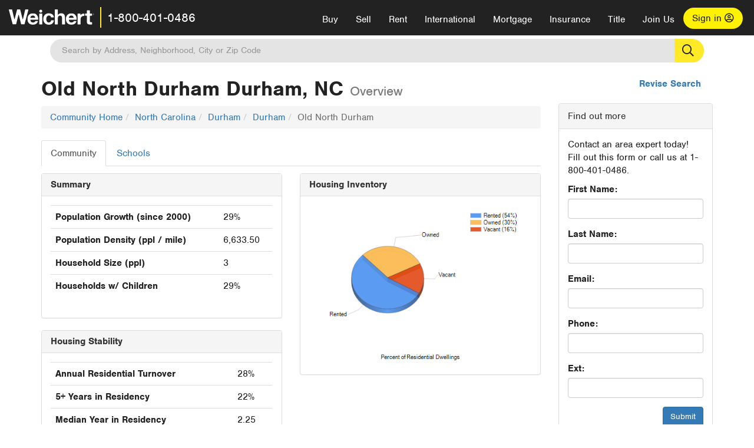

--- FILE ---
content_type: text/html; charset=utf-8
request_url: https://www.weichert.com/search/community/neighborhood.aspx?hood=10569
body_size: 22366
content:
<!DOCTYPE html><html lang=en><head><script>dataLayer=[];</script><script>(function(w,d,s,l,i){w[l]=w[l]||[];w[l].push({'gtm.start':new Date().getTime(),event:'gtm.js'});var f=d.getElementsByTagName(s)[0],j=d.createElement(s),dl=l!='dataLayer'?'&l='+l:'';j.async=true;j.src='//www.googletagmanager.com/gtm.js?id='+i+dl;f.parentNode.insertBefore(j,f);})(window,document,'script','dataLayer','GTM-WLVP69');</script><meta charset=utf-8><meta name=viewport content="width=device-width, initial-scale=1.0"><title>Old North Durham Durham, NC Overview: Weichert.com</title><link rel=preconnect href=https://www.googletagmanager.com><link rel=preconnect href=https://www.google-analytics.com><link rel=preconnect href=https://use.typekit.net crossorigin=""><link rel=preconnect href=https://apps.spatialstream.com><link rel=preconnect href=https://connect.facebook.net><link rel=preconnect href=https://www.googleadservices.com><link rel=preconnect href=https://www.google.com><link rel=preconnect href=https://googleads.g.doubleclick.net><link rel=preconnect href=https://bid.g.doubleclick.net><link rel=stylesheet href=https://use.typekit.net/bjz5ooa.css media=print onload="this.onload=null;this.media='all'"><noscript><link rel=stylesheet href=https://use.typekit.net/bjz5ooa.css></noscript><link rel=preload href="/bundles/site?v=zbVZfiBevmOQzvkFfY8ZCxd2KEOHelfZJynS1GFs3Sc1" as=script><meta name=description content="One of the nation's leading providers of full-service real estate. View over 2 million real estate listings &amp; homes for sale."><meta name=msApplication-ID content=24323b3d-6f4d-4cb6-8c96-5794a68777ec><meta name=msApplication-PackageFamilyName content=WeichertRealtors.Weichert.com_g1x0j4wck8jzp><link href=/favicon.ico type=image/x-icon rel="shortcut icon"><script src=https://kit.fontawesome.com/57cbdde542.js crossorigin=anonymous async></script><link href="/bundles/styles?v=pgE16wEwuGks1-OdxhPG0QXCGg3MPZEEOxWTzhS_iGQ1" rel=stylesheet><link href="/bundles/styles2?v=4mfPNV0ysKnt67NSg8WAcv9ZjAezBt0c77HgHiOH1IA1" rel=stylesheet><script src="/bundles/modernizr?v=ErgV_GER-MDOiMkG3MSXLfxvCrWLwbzFj7gXc5bm5ls1"></script><body><noscript><iframe src="//www.googletagmanager.com/ns.html?id=GTM-WLVP69" height=0 width=0 style=display:none;visibility:hidden></iframe></noscript><script>dataLayer.push({'event':'PageLoad','PageAuthStatus':'unauthenticated'});</script><div id=main><div id=mainBody data-is-pdppage=False><header role=banner><a id=top class=skip-to-content-link href=#mainContent> <span>Skip page header and navigation</span> </a><div class=v1><nav data-gtm-nav=main class="navbar navbar-inverse" aria-label="main navigation"><div class="navbar-container header_fixed"><div id=main-nav><div class=navbar-header><button type=button class="navbar-toggle bars-menu" data-toggle=collapse data-target=.navbar-collapse aria-label=menu> <span class="far fa-bars" aria-hidden=true></span> </button><div class="header-search-btn_sm hide-search-box"><button type=button aria-label=Search data-gtm-agent=SearchIcon> <span class="fas fa-search" aria-hidden=true></span></button></div><div class=call-btn data-gtm-nav-type=mobilePhone><a href=tel:18004010486> <span class="fas fa-phone"></span></a></div><p class=logo data-gtm-nav-type=Logo><a href="/"> <img id=ctl00_ctl00_SiteHeader_LogoImage class=headerLogo src=/assets/v5/images/site/weichert_logo.png alt=Weichert style=border-width:0> </a><p class=pipe><p id=CallCenterPhone class=navbar-text data-gtm-nav-type="Main Number"><a href=tel:18004010486>1-800-401-0486</a><div id=ContactPopup class="inactive hidden-xs"><div class=row><div class=col-sm-12><h3>Looking for an Associate?</h3><p>All you have to do is <a href="/for-rent/"> search Weichert.com</a> for a rental property in the area you're in. Once you find a property you'd like to see fill out the form and a Weichert Associate will contact you<h3 class=returningUser>Already Working with an Associate?</h3><p>Simply <a class=weichertlink href="/myaccount/"> log in to your account</a> and access contact information for all your weichert associates in one place.</div></div></div><div class="signin signin-div"><a id=loginAnchor href="/myaccount/"> Sign in <span class="far fa-user-circle" aria-hidden=true></span> </a></div><div class="overlay navbar-collapse collapse header-nav-dropdown"><div class=overlay-content><a class=collapse-menu data-toggle=collapse data-target=.navbar-collapse aria-label="Collpase Menu"><span class="fas fa-times fa-2x" aria-hidden=true></span></a><div class=dropdown-header-sm><p class=logo_sm><a href="/"> <img id=ctl00_ctl00_SiteHeader_Dropdown_LogoImage class=headerLogo src=/assets/v5/images/site/logo.png alt=Weichert style=border-width:0> </a><p id=CallCenterPhone_sm class=navbar-text><a href=tel:18004010486>1-800-401-0486</a></div><ul id=main-nav-links data-gtm-nav=drop-down data-gtm-nav-type=Main class="nav navbar-nav"><li id=logoutDiv_sm class="myweichert open" data-gtm=myAccount style=display:none><ul class=dropdown-menu><li><a href="/myaccount/" rel=nofollow><span class="far fa-tachometer-alt-fast" aria-hidden=true></span> My Dashboard</a><li><a href=/myaccount/savedlistings.aspx rel=nofollow><span class="far fa-heart" aria-hidden=true></span> My Favorites</a><li><a href=/myaccount/savedsearches.aspx rel=nofollow><span class="far fa-check-circle" aria-hidden=true></span> Saved Searches</a><li><a href=/myaccount/contactinfo.aspx rel=nofollow><span class="far fa-cog" aria-hidden=true></span> My Profile</a><li><a href="/myaccount/savedsearches.aspx?view=emailalerts" rel=nofollow><span class="far fa-envelope" aria-hidden=true></span> Email Alerts</a><li><a href=/myaccount/SalesAssociates.aspx rel=nofollow><span class="far fa-user" aria-hidden=true></span> Sales Associate(s)</a><li><a id=logoutAnchor_sm href="/myaccount/logout.aspx?RedirectUrl=%2fsearch%2fcommunity%2fneighborhood.aspx%3fhood%3d10569" rel=nofollow><span class="far fa-door-open" aria-hidden=true></span> Sign Out</a></ul><li class=home_sm><a href="/">Home</a><li class="search dropdown"><a id=translate01 href="/" class=dropdown-toggle data-toggle=dropdown data-gtm-nav-type=Buy>Buy <span class="fas fa-chevron-down" aria-hidden=true></span></a><ul class="dropdown-menu nav-dropdown"><li><a href="/buying-a-home/" data-gtm-nav-type=Buy>Buy with Weichert</a><li><a href="/how-much-house-can-i-afford/" data-gtm-nav-type=Buy>How much can I Afford?</a><li><a href="/openhouse/" data-gtm-nav-type=Buy>Find an Open House</a></ul><li class="sell dropdown"><a class=dropdown-toggle href="/selling/" data-toggle=dropdown data-gtm-nav-type=Sell>Sell<span class="fas fa-chevron-down" aria-hidden=true></span></a><ul class="dropdown-menu nav-dropdown"><li><a href="/selling-a-house/" data-gtm-nav-type=Sell>Sell with Weichert</a><li><a href="https://weichert.findbuyers.com/" target=_blank rel=noopener data-gtm-nav-type=Sell onclick="SellGtm('leaderREHomeWorth')">What is my Home Worth?</a><li><a href="/list-my-house/" data-gtm-nav-type=Sell>List your House</a></ul><li class="rent dropdown"><a href="/for-rent/" class=dropdown-toggle data-toggle=dropdown data-gtm-nav-type=Rent>Rent<span class="fas fa-chevron-down" aria-hidden=true></span></a><ul class="dropdown-menu nav-dropdown"><li><a href="/for-rent/" data-gtm-nav-type=Rent>Find a Rental </a><li><a href="/property-to-rent/" data-gtm-nav-type=Rent>List your Home to Rent</a><li><a href="/property-management/" data-gtm-nav-type=Rent>Property Management</a></ul><li class="international dropdown"><a href=# class=dropdown-toggle data-toggle=dropdown data-gtm-nav-type=International>International<span class="fas fa-chevron-down" aria-hidden=true></span></a><ul class="dropdown-menu nav-dropdown"><li><a href="https://en.homelovers.com/" data-gtm-nav-type=International target=_blank>Portugal</a></ul><li class="mortgage dropdown"><a href="/mortgage/" class=dropdown-toggle data-toggle=dropdown data-gtm-nav-type=Mortgage>Mortgage<span class="fas fa-chevron-down" aria-hidden=true></span></a><ul class="dropdown-menu nav-dropdown"><li><a href="/mortgage/" data-gtm-nav-type=Mortgage>Find a Mortgage</a><li><a href="/mortgage/financial-tools/" data-gtm-nav-type=Mortgage>Financial Service Tools </a><li><a href="/mortgage/financial-tools/pre-approval/" data-gtm-nav-type=Mortgage>Mortgage Pre-Approval</a></ul><li class="insurance dropdown"><a href="/insurance/" class=dropdown-toggle data-toggle=dropdown data-gtm-nav-type=Insurance>Insurance<span class="fas fa-chevron-down" aria-hidden=true></span></a><ul class="dropdown-menu nav-dropdown"><li><a href="/insurance/" data-gtm-nav-type=Insurance>About Insurance</a><li><a href="/insurance/request-a-quote/" data-gtm-nav-type=Insurance>Request a Quote</a><li><a href="/insurance/file-a-claim/" data-gtm-nav-type=Insurance>File a Claim</a></ul><li class="title dropdown"><a href="/" class=dropdown-toggle data-toggle=dropdown data-gtm-nav-type=Title>Title<span class="fas fa-chevron-down" aria-hidden=true></span></a><ul class="dropdown-menu nav-dropdown"><li><a href="/title-insurance/" data-gtm-nav-type=Title>About Title</a><li><a href="https://ratecalculator.fnf.com/?id=weichert" target=_blank rel=noopener data-gtm-nav-type=Title>Title Rate Calculator</a></ul><li class="join-weichert dropdown"><a href="/join-weichert/" class=dropdown-toggle data-toggle=dropdown data-gtm-nav-type=JoinWeichert>Join Us<span class="fas fa-chevron-down" aria-hidden=true></span></a><ul class="dropdown-menu nav-dropdown"><li><a href="https://blog.weichert.com/" target=_blank rel=noopener data-gtm-nav-type=JoinWeichert>Weichert Blog</a><li><a href="/join-weichert/" data-gtm-nav-type=JoinWeichert>Careers with Weichert</a><li><a href="/franchise-with-weichert/" data-gtm-nav-type=JoinWeichert>Looking to Franchise? </a><li><a href="/aboutus/" data-gtm-nav-type=JoinWeichert>About Weichert</a><li><a href="https://schoolsofrealestate.com/" target=_blank rel=noopener data-gtm-nav-type=JoinWeichert>Get your Real Estate License</a></ul><li id=loginDiv class="signin loginDiv_sm"><a id=loginAnchor_sm href="/myaccount/"> Sign In or Create an Account <span class="far fa-user-circle" aria-hidden=true></span></a><li id=logoutDiv class="myweichert dropdown" style=display:none><a href="/myaccount/" class="dropdown-toggle my-weichert-nav-link" data-toggle=dropdown data-gtm-nav-type=MyAccount rel=nofollow>My Account<span class="fas fa-chevron-down" aria-hidden=true></span></a><ul class="dropdown-menu nav-dropdown"><li><a href="/myaccount/" rel=nofollow><span class="far fa-tachometer-alt-fast" aria-hidden=true></span> My Dashboard</a><li><a href=/myaccount/savedlistings.aspx rel=nofollow><span class="far fa-heart" aria-hidden=true></span> My Favorites</a><li><a href=/myaccount/savedsearches.aspx rel=nofollow><span class="far fa-check-circle" aria-hidden=true></span> Saved Searches</a><li><a href=/myaccount/contactinfo.aspx rel=nofollow><span class="far fa-cog" aria-hidden=true></span> My Profile</a><li><a href="/myaccount/savedsearches.aspx?view=emailalerts" rel=nofollow><span class="far fa-envelope" aria-hidden=true></span> Email Alerts</a><li><a href=/myaccount/SalesAssociates.aspx rel=nofollow><span class="far fa-user" aria-hidden=true></span> Sales Associate(s)</a><li><a href="/myaccount/logout.aspx?RedirectUrl=%2fsearch%2fcommunity%2fneighborhood.aspx%3fhood%3d10569" rel=nofollow><span class="far fa-door-open" aria-hidden=true></span> Sign Out</a></ul></ul><div class="dropdown-footer unauthenticated"><span>Call Us</span> <a href=tel:18004010486>1-800-401-0486</a></div></div></div></div></div></div></nav></div></header><div id=mainContent class="body-content container" role=main><div class="header-search hide-search-box"><form id=searchform action=/search/realestate/SearchResults.aspx class=form-inline method=get><div class="site-search header"><label for=TopSearch class=sr-only>Location</label> <input type=text name=q id=TopSearch class=wdc-autocomplete autocomplete=off placeholder='Search by Address, Neighborhood, City or Zip Code'> <button class=search-button type=submit title="Find Homes"><span class=sr-only>Search</span></button> <input type=hidden id=stypeid name=stypeid class=stypeid value=1> <input type=hidden name=source value="/search/community/neighborhood.aspx?hood=10569"> <input type=hidden name=searchTypeRadio id=searchTypeRadio value="USB - no intent indicated"> <input type=hidden name=searchTypeFacet id=searchTypeFacet value=City></div></form></div><input type=hidden id=form-auth-status value=unauthenticated><div id=mainContentSection class=contentPanel><form name=mainForm method=post onsubmit="return WebForm_OnSubmit()" id=mainForm><div><input type=hidden name=__EVENTTARGET id=__EVENTTARGET> <input type=hidden name=__EVENTARGUMENT id=__EVENTARGUMENT> <input type=hidden name=__VIEWSTATE id=__VIEWSTATE value="wevLGKaT0gT5imW7OMRd+ODAzgVmhl0FEye/0ErLm8bbdH+3TrjiMKUif+DnoLXX+X316FiIXZV7z/yHbybyh/h9Gmn1u2RaEBTB6VD2yKuCMvrNhwGtMaOjplPWenT6yk5shCRSDOyz6rj95gAM7RCg0VKUedE5V2+7jr02SmZFjFyrbwO1HJoGV8kMF6Ov+vczx/+hlr97g63e85nj/NSR8aRCU41C/9io7QD3StPDVNPNpq12In7EBOUEJnI6gKHmuRAOC6ipHn2PL8zkkO/f6Ymqgb2vm21DWjdzp/m9j0ZIhlcNxJ/DCfV4ESaGvZ/4aqSz288BkA6MjDoX+ctSftu+f1bJZiV+FW0AJbbdi/VJNB5gdKKtTdPK/FamY23S2zwJtQr2YhV9JomK2ux5uSJ7TlrVG2WJBAvI/ML7gJN1oOg2LQGPl+6o44ADDLglgKnSuyLrq/brFDsaR7Jh84T71BLu5y5W/[base64]/jsZWghEprFjPEObKUHIAndiyquL+zt3uf8iVzpQl3ZwwBeLJT2cdWsROxZ48T7vtw3WbiyAYF1tW5a+hWHoNU2GILWe07xy7HX4ZN2vD+5K15z/i907VfUyE5VMkozJOY6af6wfZYhaeFsK65ixq5JPDkSpMwA9v3mLgqRwg/taMHT3731DlsQiauIpv4l9chROIKZiKDmL1LzLRGbm+vgzDnQdSQm3DrT3TnntTOzikLnp1GSK3yqw7SchC2mj4i7xir0dauo1Fsw0qKFZQ3pz7AvVuUMjOO2c7TwfR5zt+dl6LZ2Ujio4q+1yjvksJ3dW+edf25J6VlofC4V8A67PCcQ5EKVRFJHVq8hFdLB/qswoVofNrR/WdQc951Mw47SqzCxqt9H7VmPGZ/jtSnLIglOXXQ1pcljtdQYX4g1tHfu9BIv0sowuW5rGInFVaauR8EzYC1SbWzd0W/tackfbOU7XAtfDjJVTtbXIkC+ZR6gQYBRXIwTfK/R/KcVEOp+gIDQee+ajKDDTbJrOBTYyiPj+krbJN1x+vPVClUATaQBB1YvcA6SyG/Z/[base64]/RCVgLp9vyNf2bObKtNHJgHMCN6r9wpVDy4YgDgcdk1Lacth89iwftM9/EWhFLEg/DaJhwKY79hAcDLyi8Co27IjKVLaoVqWM5G6wcpXf+AUmy830M0o8PNTaXn2GsEb6jez8EuEGd6/Pb7saoW8BF1DAn+uayvdALuaT/j+DuLurmv29gGT0BspZvqMCXDRRFvh3H3lznA6XFbbOTp9eQoG98+01qWiU9LD/[base64]/vXnaDkx6KYuwuV2A8RCxS27xRAiOZSKeDTxOJTu2N915yH2sOFjciDgNPvyvRXnwPD6V50TNN/emT28IyuygT96F3RoO3uklTbSPzQdWAd78nlbY0P/coexzYHq5D0ReEfCS5iE7BySwCkn2bw2qnEQbtQcXmiifBTVVSIpCY91Lx77P905V7cdSxvwlhBMrx4l9NaMpjLUh35TyZ/yK3hAxZIkLZbQm0RcrmZWsEqp1ck103PdyHz2umZzRpD5vhHl3YTcI+7AU2MKMCm77l/ycmniNQxbFuqKBpIMgMrSXpdsg336TWHXE1vp/Y0gq7rHGbFBR5Vll9ZBZhd2eVAGB0Ez+5EgAolnUE6YklaAPxllJcnSp9yZj9lJWMvZFcZqmSIY5Hyd+ps2PVQqvPhCiDJUzjS96PnvuZ2gq0J9R4sHDtUCPeUog+p+IjYXr0INstOgr2dUOYYrQnmdaAHOQSdvy7zZyuqRRy4vYQXrbcHyF/[base64]/AuTA4a0pf/6Y7AwTehz8k2Ky5pAJdRfTrlg4ftdTcu8Er8tt/oMBeeVdp9wj4bb1LsdSAgo6mDrsTGdygwWV9iWLEYaYzyPUmO/ZlKINQpEEubOVy+x2zUBWLADLmtXFkoiikCd48zs7hUQmtrNl80+QefNVx+3pwjLUieYIg00jdrSO+qfbBq39KhOgsRih2msnq/L/KGpMIyNi+EfbKPgijc7QSdx63KY1/mG3KUdG7t27l3QswjKevaCqu1N96POw2Q7W2YVKc7uFq6fo2w8bpUOF7C7Xv3PX+sv6kuBDUqipPZVBPHPKmMRaFE63uoHhh58K2mgb/L2f3H0pFYnYW6ml+gfJkMrIxAMmpvc6UjnupExwPsHFT/lmJm8bGH99vPnOYielThIp5LECTxOH2y/qW3Z/2JMl6Nw4yWIgPotMQaKmI9eM4htkhavEx544V7qW/itGjCuAyUQR/H8cuzJiagpfuBtXm4rozsq92dCCOcoQz4T+U9Qu14cSVvurjxH5/OxuVl9IkIjhsmpG/yDqsL+EGLqicY62nsgxrJ0H33+Y0dXPD1ZiwH1aCxB6bTpIlCltv5SwFSQZe0YteWwNZllqcS1CQjHjCyaJ3nx4gvk+kPC0WqWJmOR6AYfX02ptzd9tq4sJ/aBTfbVFJbpLWNyf4krjgCiFTk2CaJx7PQI3u60gPQtzpRvvY2Ou8E6lipkXL4zpXRIvG36XmQ14x2qaU/FlBzp5LcksEMgOOXx7zF784IqHfrgvnSV1b+up74bBteFJbvOBv/9qkEWdzzmm+aV62m6EHgRtNR9M6oePVz/OMO+uS0/DmIcbvNiX/5E/6US5cfDAiyTGuChD0y6L+tKDHYzvGdpCWkkP0RFvzBCQ8OksG/Wisj1uB7pumphR8Qt/OgR1VnBNA99M1CBNWo+XDGO9swA6RfFWwZ+7a0e4X2G27wkku2tkhh/3hSn007tE6cyMV5U9skxTdj+rP5KYeD9N9AhatRXhpq50SXiA58qCJmfX1Lr3pi1hwSmgyGB8P0sr0Qvc4DI6c5fHOozN0AkUwtAJoJBBB4fEkjPnfvUEDybhnQH/S51tp3KdbtJjhbdH543S6Z+RJ/1ac+G/3RIk5BQpspEys0DJQnEWPMfCfAade4s20o8JDCcR41fxexjta3QW3XnskuS0dU2DCfrCM1uyxZ7nWxbVPZoS1ei3Lba0qf6eJz+BF8ZRlmXVGbFUv/CWDTkNl5YYP6cIQCinz7pICqgBCutz0J0oSrOLh2q9ZLYepUYXdTlwBKduSuJOUMKGOs6evNdUyMxZYOwMFB/d3O/ElhKN2j8sH7VlVfh9jqzyiC4u8FqS+pFqTpqMnTGO0YjhDNgtGItJM1Mck+zUzmIOq8TXcx4327zRxm0dygfRWcZJMupsmSOhGnlNfujhSeG+DzmsxxSt3iIQUmulcAeoDowAGweNhwR9krOxhpe9SBu+3WC4tgqcyOy32dgChmoE/r+Bn0qx3YBaQpmd5GRMb/+zxszNbAAvMq9UgsJA6Q2R48VbQvWJipLtq8ADLjV8p0PTvND1WEGFnCrRCvW2lYIzYhCCpYLXJoM29UFjZTo7g+ena331Pzw6xa0WdPveUIBzBf1IET28NFez2PszVZCUxS8rd2fqkkIZXZ3kRmN4zcON/mhOeBDL7oLNBiREXnUknvK5eeflHQOUbIUQG0zjx2eoVQVzEhHQD7CfVNNpfhdCwYdzLjEmKP8c+RChKZzM6qufsatrlM7nn47cW5y/BWkeRTEbrNdSoffS2RPg70WF4GnnbdZAuH1ZO5AQEL4D0I4j7wL67yoZWRdBMoXgjBB9IFpKy1aKby46EEEXsH0Bqw+8/7Z7Hs1j5kEz+Dq2wKIpKi/EQwrjrdwJCO/lmO60ag4hPoqPmJ+U8fJjFSS2pAZIBWcUDlAVU1lm9Gvn7RNAk9l4lCx1N1KJk/rXUXX18Tqn+G4q7NvcLzSkezOQqgJox1UPWBRl6+vANFio1l4194/uI8CsJgUz8QWsiAJRYo6IFiTtE+5s+2RzCcyIiWtgXTYPaeYG6D+Fv0VgvwWUXMtrt/B4/OsRdwzA3EuEzDezNQISS1wQTtQkh/Xybn0MsoVB3N+wkpdB1BHLZx2q13b/L6ZqU74xBdIHWMhDMKYmY1Y26gvJwY8aOJRHNKagLnKlpRnICUs29fmDIR/9Ldz28I4F4VjGlUseuwnVVg79zXKRamhZNTUV0XXGaW39BvTBQW6kqogOMeN1bNBbkbvFdnisOnltOZIc0HIP3PmOMkCd/qpJzbfC8xL2AkFKdYTGOjvE0EfL/m0ZkCrJEjlUpiGD8xAUGeNKTVzQaqHwe+o16GaULk0wy6TMtnA5Gp6UDaYvkFT3aJ3aB3R2VnenTnmWoL/AuzhVrkYV6zuI+YsgetI7n0lZjRPi/2P2ftS4MiJzd2ip7iyIN1JIWifd570/Q0ZeiyZRlcAr/L0lRfE7hFN62YOgqb4BLQbkIqJ/G9lGOPy1kFBA1aWudGsdIaRvSH5MIhas+7L1louKoxspIwBbTNHnBBoXh/p5DHD3QDF9P51u78KbFmdNltenI8MO41sviy2piJnWcCEkJxQ1R0/tNgDsvhlGreI48NyR6UPMjIcArhg/Do8etTvUYb6XSZzy8bXE1QM2BqaI41gj6c5galRfvHmssmFEvn8jHhsGRsbdCcCljJQEKzU1YUSQGoNrh6WNAdv6yD64stzqDS7F/wRKfqGHGTHgNZOsT58c4u++vDd1sf9AtFhZ7zBLyC5RfV7JXgtTSLDAiTt0W4LuVFw+MjqP/Y08i9CkAaDLV3f2v9LA54r5JU03ckKqFr+EhuMyoFttSgG+/hIfmeivkeZbK+c7OopOQFoXkEYWmMHOKQRZwzM1G29jQ+HkX3a4UoyjIZQVeIsa//ypc7j9eEUBZkfMAC54y/YbLqDcR8ur3RmLll3OXLsBfftxtGNzRYUpUWwlPFNtaVtzYdRc+IqPqvj8F6io2A9OUYyzgwtYlUnPQX2sBwARplu34te1QxrYfdl+rP3HY3RsN20s2qRaRlgJGb2We+moZXqPgpFhmbnGpkpkgIMQWZCSCrZJxGvA5/kN66c0X77QGAX3JW4PbmAoQTXsnKWzf/OmLxjw29arEOlQA0dW4rhnrNydn9sRLezLxpuPKWs3ZnRPRD6q0IKrOFEBoE85makwZhM3jOzUIrKKADHlUw4C6HsWpxsDGx2OxQs8pipTGi3IFlf51inClyBie3ZhXM1KLMLXCQtSpduEMFFBt6vNFOab109X7ctGxzdKVhVRsRapMzpcgnuzJIfb7XiChMIElXix0/CKWXnmWuM3q+mte4XutavY2a1H1pDpFaBFgszcg4hBjDv/iLJEoPoQSuRfd5z5/0pkotIr5yLuobnGOMbS7RNFunoNEe45dxKYMZeUFN7MXhvAhu9hYPRSnDChOO8vie6ni4Cdumw+V5f8YuLEIQaMnOc4sE227OaC9SL73PihB5QgvVtppVxeLgPebBE9UHcjflGL9tdHnVLURez5KbLK/c4sAt9O7zma+4Ps3c/mX+vAoKMzaJ8lKsNap0Eeg5vpn1tAJHUDFFBp8DDFbE10oDc6I/RchD8cbXdxBhS8R3AnOLb3Lo7YFXYSXDmVtAg90hmP9cKO2e3A0ya1Pr9EmuIZ9gS1V+KnOvvhUZQCUEYbazsex6nRtXo/gyNjSlOFV570VXKTnUyKUalWv3SjkhX8tijHfSYPgCb/iXRmghC2l94SMhjLTAm+od4ovghU/UTu/[base64]/feEAH4kXa62i4zrCaViyYlKlReH5nudaCmVx3gvNOxwZUYsGBVPjatOa/cN1W+jer6Mdc2cE0xCJ9EdsB2lmsfMjSXL1v+JfaavK+U5OTkOg0ZA+WXkUZUFY7pGq9e3X6V9r/2vVZLFYivGEZ8pCb7EvLthrqlWTv6OZDWewWe+Bq+ySeBc0Yv/GRx0VLUjPAVWazpJBKFfQ49BwerVMOsDC8kCBGdGFH/4owgiJC2ti1fnHVuyDa0Q0BobXfqZNSH1BHKTrI81WCu1AzCjRavxwI5cHLN0tY0g3pZyXgpKSqHrFGoA6wkwzRlnMjIfIRsNcgJV2X+M8qvrofDn2K2g0MDKbByr/LZpAR6BWCV9Fz3AgswaBELJvCk55bqBcHSTdHaVN7MtEELEJYG6MsPNqaxDb0b7gqD6bQW3cU1P3XcgHDN4wMON6XK6tNhXIwajAgkkfEpy0MhqTpRW3hIBWhHeuqiL9CcjYayn03KR8tMRP2W5b2hT50DCoUTj92KwwGHbW6LrAXrAGYG0SAclwCtgTWyo5O/2huaFGDM8qLT8QsPC38QtanHFvUOOT1sjoWqm8RBhMGLceelKjkDW09bm4r71HFj1J7fEVETRvGKX1oau+5Sidwzabu9By/lG7q+CovoP/dfclWL1CZYgHJ3JTG+0AGiGcaN6GPn+0+QuuhO0K1cvWSWktg27FZ+dK3h2M1J12YJOs7PJxzlljBH8lYyGKvpOTvSfGMUBds5NsFJhpYb4l5zVC54blPc/QpbZwHUZTfxKALNQH6X5NpoP1N8es6C3Gm8dm1j/UkXKSBqMM9SPPD2oBS0Xd1Ho++ReQ0og9XQlrPDT12Djxmr0W6D7kCRVh8tQGZ16D9sUkyN/H/gnGIoR2OX52qctfCrapMddTtO4Tp8R3l9rfTwU4G3KTcy6vpCT+kZ5wnZ8TeBd+VsTGM63oQiWsNU1NJSO08B4iZXU9bimgdhkQ3cWiFH/gJj+egYZwZ5HeGlI/PYNs3Kdn/9VZya9QaGc8UTmwHW+DPrjuI3tTtqyjC/RDIm0ipS/DZLxsnSARwvIEpkY7Yj/wVgmXEJy4DlD9In/6NjHVE1wmOJKSzG/ymQOjeVcg7bJfgtakCdA8ks66evPP5GeQo8qWsxJgpQmIQQSd2YR753Rq518pz8ei0dV1lqsAmr3doxrG//dxjcdwnkc498xSujbYO2nuiMWmmuAoOELmHqeodZdA8deGI8supajq8CuviTZo9ZI4r1H7Iik0gd8n+m5cO7rGL8NuskEEqH9MJP43OVsd3tOt4FUMy1KSNQ+vNoxcy/sE+C6w3rCjpivODaGvGtYMOhPCYXtB2I3yYzO1JaoujaSoZHhHh5HZgC1uj2RWQHdn2Jm4TsDv/PITeJ9kuIM9sEazrZcm/GnKSvU18xO3cB7HaDwUtLNAEtIOKjkTwoau4vk6/IlaaQXjPyn52U5IcfnajOps/ZA6P6V3sblM9I5AXk71OZ8uXyWRkkm0A7F1eYwnE/MnCRquAwLZtJ2UaLwdCXsktEGOmRgHuJTLgV7cgejmIKWzDaVAVDp5JS/S9FIgemrYD1fV3vEOzLwyNZLbQP+/taWeBaelgTisqVCKHFjuY84buoHvJVQp41PMBymDWKeSjF/4enIw/GfoY2c5ALtt3UrJRbfQj1R6WGGoYkAyxryPcpdM9KJlKROZua0bgD96diq8FRnMyKujLfh8QdNJOUy2rQvEAjGRZXH5mLJL/45Cmur/P1qXLXHFDFbtYol0ZddxtmKznwUpUjpE0+TfPcsNhHejTBqdNQa3oeKUmnY9/jk4mntYAsLUbQbprVD5UctKQmS4PTN/J1NfgxetzMx113zsBU73UNwWzBm9AHM8zQ4d+lMHXRrK4JlLK90QugWfLdCM0KxNlxrJmh1jiw1frRjE3wkqTXDGr99tDERqgp4VnI6k1qmH7IZKfhIBtxMlvb2muL6TIretEZ2UYrJp7/W4nnxg7Pk17FS62ojteP0KW3O3ulJtCTaaTplpGbY8M5dMheEZiFaHMzNMcXbHcYL2ypWpjSaAl7oNt1wgLdJxoBpGbomQfzBcoFRk3TDOs7iEIPeT/YMfDCUx053UXvosD6AdisRmk5+LftSW6zwYrrnDviKF9gAyCP1eT703sjNkpc4Ksva8d3Yv8yHh1CUfHkPa18A/Rpi1ANnG3haVO4K5eot0PUNPaWCXt69mBefQqjlT9Aqoup6bUWDdzBNoitbJoSuhMVLOQkNfndr/ScKphpdMYICSDTHEL357TVYfS2j08C1QJWiFA+ZcTW1mMfbMu4kYrckuC4MxdS8gB7WntBxM/7lWhnJ4FIHYAcB8wYK0ghqmcZPtjiNP74hYc9IrYguWNvh3j/oohuq7fgc+l69jL+pFHbVAxGCk28tCGw4vzJXenZGjU2XdBaYvd5P0Gxq2c5jzvC/VxlF0/80VuL7nmsXArcfZYf7qjc/ynHTwNOfKKf6fZeeJ4KQvu0O30PYBDimeVcEbG41rlG4wsS0x4R/2+WT1+a2gnRoPwkIiC5T0/[base64]/JMLby03CXVvkXOORECbhU0lpKSC/DUNw+/esDX1D0a3mGW8pF27PxwRrV/aD+LaagkRgKXrmK28tWx36S3Ny4+0DV5hYhrUXPALFCoyExHZVuX8ynysI3c93lIN9ujmtv5HARgaqKyR39ukYyBhZjjnhNIKho0bivnoDtPbE1CJ72gDCBFzCwHUrFLvfbX0I7xR/X6PtZ8rfigzBdezfXxAhzei7uQj0EHekOpgHvLmtwD/MlcERBlEtygXYTwqi7GZExk6SPJI9Raoru+LCzzdlWRUrdxmctMcRoyiPlU6vWi1z6iS8zaXZINrB56vb3HEc3QgzMYo2X4yxZMsDZsjDH+PlSoBxxx/Lq2TVlRHlfJfiCg54VtfK16Rr/bFxTXjuLEhaNbPthCowjP6ZoidB2YlepmRaDynl5rQNneW1EGXSrqcQwegGURVAiUJ25HEO/mVyOq3wNZGKlCiLmK/48Snv72Yn8CA2wWmT4DZ3M9cu5RNaVkMHufY4IQ8oYKaPxpB44DCaQ35o7znxJgTucteHg+GO6bKC64ppIfijoOOfZm+WLtcjiYEZgoeByT8/icFd73GyqOtEajLCzzBPJP05mtQWMPM/juwd58edfQcKBMI/pKt6dLoFy8dQYPk7XADT2sSv89S6M46ubaIAOSoOGSNytSc4GExvHV4Bl/lLPh4a244baWvRic4irnc7QQ45eo/[base64]/E3VJOUqwA0kuqbukwt80iFhDjHVdKJzE5hSG2ukIIUPtulwEvVjH7HxJcxRT2hXtsBe+/JIXWygydixyEh3cHjAzYwmimqfACp6TzVVsa/hUQiyumyAL/ratplliP3nN4wrSK2wvK0MTyXzT3vwNwQISuGBF44OSPonsspfhaIHi7khGZddn326ChTxTg4j7IHPoma83epdVV3NW0xgJ28kfu0iMkC7z7i8qaxVruXBHvG80/78iIKjRUW6PjAZH9t1rkcvHPYLpPOX4eRNMHhGfuchY3lqaLIgzlC073PDbTYQRXsoV+d3ryO3qTAkC6AZqOTJkREr4qlN3fG8QZM2zVGs9GRgnoy8oJylMsIo80AkXt5pLvA=="></div><script>var theForm=document.forms['mainForm'];if(!theForm){theForm=document.mainForm;}
function __doPostBack(eventTarget,eventArgument){if(!theForm.onsubmit||(theForm.onsubmit()!=false)){theForm.__EVENTTARGET.value=eventTarget;theForm.__EVENTARGUMENT.value=eventArgument;theForm.submit();}}</script><script src="/WebResource.axd?d=pynGkmcFUV13He1Qd6_TZJYc-CMX5rDH3524czywd5KBfwWiTv9t0k42dTw4fhFiY4vU9A2&amp;t=638901526312636832"></script><script>var _appPath='';var _imageRoot='';</script><script src="/ScriptResource.axd?d=nv7asgRUU0tRmHNR2D6t1JBQ9A2gn7yUtIk_liitZlLM1L9nnDUv5vGuBLKuUmafwiX7EeSkM-69yPEuwp87Jd6yS6U8R9V9P1-jRtYnkUWiNVC0S4u_Hs4f0YOK545-MfSTcg2&amp;t=40d12516"></script><script>function WebForm_OnSubmit(){if(typeof(ValidatorOnSubmit)=="function"&&ValidatorOnSubmit()==false)return false;return true;}</script><div id=communityBody><div id=reviseSearch><a href="./">Revise Search</a></div><div class="row visible-xs"><div class=col-xs-12><p><button type=button class="btn btn-primary btn-xs" data-toggle=togglenav>Toggle Sidebar</button></div></div><div class="row row-togglenav row-togglenav-left"><div class="col-sm-8 col-md-9 mainbar-togglenav"><div class=communityOverview><h1>Old North Durham Durham, NC <span class=small>Overview</span></h1><div id=communityData><ul class=breadcrumb><li><a href="/search/community/">Community Home</a><li><a href="/search/community/state.aspx?state=NC">North Carolina</a><li><a href="/search/community/county.aspx?county=33172">Durham</a><li><a href="/search/community/city.aspx?city=14237">Durham</a><li class=active>Old North Durham</ul><ul class="nav nav-tabs"><li class=active><a href="/search/community/neighborhood.aspx?hood=10569">Community</a><li><a href="/search/community/schoollist.aspx?city=14237">Schools</a></ul><div class=communityWrapper><div class=community><div class=row><div class="col-sm-12 col-md-6"><div class=row><div class="col-sm-6 col-md-12"><div class="panel panel-default"><div class=panel-heading><h2 class=panel-title>Summary</h2></div><div class=panel-body><table class=table><tr><th>Population Growth (since 2000)<td>29%<tr><th>Population Density (ppl / mile)<td>6,633.50<tr><th>Household Size (ppl)<td>3<tr><th>Households w/ Children<td>29%</table></div></div></div><div class="col-sm-6 col-md-12"><div class="panel panel-default"><div class=panel-heading><h2 class=panel-title>Housing Stability</h2></div><div class=panel-body><table class=table><tr><th>Annual Residential Turnover<td>28%<tr><th>5+ Years in Residency<td>22%<tr><th>Median Year in Residency<td>2.25</table></div></div></div></div></div><div class="col-sm-12 col-md-6"><div class="panel panel-default"><div class=panel-heading><h2 class=panel-title>Housing Inventory</h2></div><div class=panel-body><img id=ctl00_ctl00_BodyContent_BodyContent_CommunityDataDisplay_HousingInventoryChart class="img-responsive center-block" src="/search/community/ChartImg.axd?i=chart_35602934c33848f3b0374adb24a9788b_99.png&amp;g=67d8125d2951472e976c5bf3ef10337c" alt="Old North Durham Durham, NC Housing Inventory" usemap=#ctl00_ctl00_BodyContent_BodyContent_CommunityDataDisplay_HousingInventoryChartImageMap style=height:325px;width:450px;border-width:0> <map name=ctl00_ctl00_BodyContent_BodyContent_CommunityDataDisplay_HousingInventoryChartImageMap id=ctl00_ctl00_BodyContent_BodyContent_CommunityDataDisplay_HousingInventoryChartImageMap><area shape=poly coords=158,146,222,178,222,178,218,183,213,188,208,193,202,197,197,200,190,203,184,206,177,208,170,209,163,210,156,210,149,209,142,208,135,206,128,204,122,201,115,198,110,194,104,189,100,185,96,179,92,174,90,168,88,163,86,157,85,151,85,145,86,138,87,132,89,126,91,120,95,115,101,107,108,100,108,100,158,146 title=625 alt=625><area shape=poly coords=158,146,224,118,224,118,227,125,230,133,231,140,232,148,231,156,229,163,226,171,222,178,222,178,158,146 title=180 alt=180><area shape=poly coords=158,146,108,100,108,100,113,96,119,92,126,89,132,87,139,85,146,84,153,83,160,83,167,83,174,84,181,86,187,88,194,91,200,94,206,98,211,102,218,110,224,118,224,118,158,146 title=342 alt=342><area shape=poly coords=222,178,222,186,222,186,218,192,213,197,208,201,202,205,197,209,190,212,184,214,177,216,170,217,163,218,156,218,149,218,142,217,135,215,128,213,122,210,114,205,106,199,100,193,95,186,91,179,88,171,86,163,85,155,85,155,85,146,85,146,85,153,86,159,88,165,91,171,94,176,98,182,102,187,106,191,112,195,117,199,123,202,130,205,136,207,144,208,151,209,158,210,168,209,177,208,186,205,195,201,203,197,210,191,216,185,222,178 title=625 alt=625><area shape=poly coords=232,146,232,155,232,155,231,163,229,171,226,179,222,186,222,186,222,178,222,178,226,170,229,163,231,155,232,146 title=180 alt=180></map></div></div></div></div><div class=row><div class=col-sm-12><div class="panel panel-default"><div class=panel-heading><h2 class=panel-title>Market Overview</h2></div><div class=panel-body><p>11 listings with an estimated median price of $499,000<div class=row><div class=col-sm-6><table class="table table-striped"><thead><tr><th>Price<th>Count<tbody><tr><td>$0 - 100K<td>1<tr><td>$100K - 200K<td>2<tr><td>$300K - 400K<td>2<tr><td>$400K - 500K<td>2<tr><td>$500K - 600K<td>1<tr><td>$700K - 800K<td>1<tr><td>$900K - 1M<td>1<tr><td>$1M - Max<td>1</table></div><div class=col-sm-6><table class="table table-striped"><thead><tr><th>Property Type<th>Count<tbody><tr><td>Single Family<td>8<tr><td>Commercial<td>1<tr><td>Rental<td>3<tr><td>Lots and Land<td>2</table></div></div><p class=text-center>(Data as of 1/17/2026)</div></div></div></div><div class=row><div class=col-sm-12><div class="panel panel-default"><div class=panel-heading><h2 class=panel-title>Population Demographics</h2></div><div class=panel-body><p>The population of the community broken down by age group. The numbers at the top of each bar indicate the number of people in the age bracket below.</p><img id=ctl00_ctl00_BodyContent_BodyContent_CommunityDataDisplay_PopulationDemographicsChart class="img-responsive center-block" src="/search/community/ChartImg.axd?i=chart_35602934c33848f3b0374adb24a9788b_100.png&amp;g=3e34e25db2984453819097f9c8c023c5" alt="Old North Durham Durham, NC Population Demographics" style=height:325px;width:600px;border-width:0><div class="totals clearfix"><p class="pull-left text-left">Total: 2,653<p class=text-center>Households:967<p class="pull-right text-right">Median Age: 32.69</div></div></div></div></div><div class=row><div class=col-sm-12><div class="panel panel-default"><div class=panel-heading><h2 class=panel-title>Climate and Weather</h2></div><div class=panel-body><p>The Temperature chart displays average high and low values for January and July, and is designed to provide an indication of both seasonal and daily temperature variability. The Weather Risk Index indicates the calculated risk of each type of weather event occurring in the future. This risk is based on historical localized storm events and weather patterns. The national average for each type of weather event equals a score of 100, so a score of 200 would represent twice the risk as the national average, and a score of 50 would represent half the risk of the national average.<div class="col-sm-12 col-md-4"><h3>Temperature (degrees F)</h3><img id=ctl00_ctl00_BodyContent_BodyContent_CommunityDataDisplay_TemperatureChart class="img-responsive center-block" src="/search/community/ChartImg.axd?i=chart_35602934c33848f3b0374adb24a9788b_101.png&amp;g=b4104c5544ad4edfbf032f67591c06fe" alt="Old North Durham Durham, NC Temperature" style=height:325px;width:200px;border-width:0></div><div class="col-sm-12 col-md-8"><h3>Weather Risk</h3><img id=ctl00_ctl00_BodyContent_BodyContent_CommunityDataDisplay_WeatherRiskChart class="img-responsive center-block" src="/search/community/ChartImg.axd?i=chart_35602934c33848f3b0374adb24a9788b_102.png&amp;g=48339cb0bb304b66b94715e6bf6d7dc9" alt="Old North Durham Durham, NC Weather Risk" style=height:325px;width:500px;border-width:0></div></div></div></div></div><div class=row><div class=col-sm-12><div class="panel panel-default"><div class=panel-heading><h2 class=panel-title>Education</h2></div><div class=panel-body><p>The Community Educational Index chart is based on the U.S. Census Bureau's Socioeconomic Status (SES) elements. Factors used in creating the index below are income, educational achievement, and occupation of persons within the selected ZIP code. Since this index is based on the population of an entire Zip code, it may not reflect the nature of an individual school.<div class="col-sm-12 col-md-4"><h3>Education Climate Index</h3><img id=ctl00_ctl00_BodyContent_BodyContent_CommunityDataDisplay_EducationClimateIndexChart class="img-responsive center-block" src="/search/community/ChartImg.axd?i=chart_35602934c33848f3b0374adb24a9788b_154.png&amp;g=4bf57c0f8d5d4fa597cc75c0dd77573a" alt="Old North Durham Durham, NC Education Climate Index" style=height:325px;width:200px;border-width:0></div><div class="col-sm-12 col-md-8"><h3>Highest Education Level Attained</h3><img id=ctl00_ctl00_BodyContent_BodyContent_CommunityDataDisplay_EducationHighestLevelAttainedChart class="img-responsive center-block" src="/search/community/ChartImg.axd?i=chart_35602934c33848f3b0374adb24a9788b_155.png&amp;g=39d16fe194bc4bd1a73025d6e93679be" alt="Old North Durham Durham, NC Highest Education Level Attained" usemap=#ctl00_ctl00_BodyContent_BodyContent_CommunityDataDisplay_EducationHighestLevelAttainedChartImageMap style=height:325px;width:500px;border-width:0> <map name=ctl00_ctl00_BodyContent_BodyContent_CommunityDataDisplay_EducationHighestLevelAttainedChartImageMap id=ctl00_ctl00_BodyContent_BodyContent_CommunityDataDisplay_EducationHighestLevelAttainedChartImageMap><area shape=poly coords=250,122,283,177,283,177,276,180,269,182,262,183,255,184,248,184,240,184,233,182,226,181,226,181,250,122 title=224 alt=224><area shape=poly coords=250,122,226,181,220,179,215,176,209,173,204,170,200,167,195,163,191,159,188,154,185,150,182,145,180,140,179,134,178,129,177,124,178,118,178,113,178,113,250,122 title=387 alt=387><area shape=poly coords=250,122,178,113,178,113,180,105,183,98,187,91,192,84,197,79,204,73,211,69,219,65,219,65,250,122 title=274 alt=274><area shape=poly coords=250,122,219,65,219,65,224,63,230,62,236,60,241,60,241,60,250,122 title=92 alt=92><area shape=poly coords=250,122,312,153,312,153,306,160,299,167,291,172,283,177,283,177,250,122 title=159 alt=159><area shape=poly coords=250,122,311,90,311,90,316,97,319,105,321,113,322,121,321,129,319,137,316,145,312,153,312,153,250,122 title=296 alt=296><area shape=poly coords=250,122,241,60,241,60,252,59,262,60,272,62,282,66,290,70,298,76,305,82,311,90,311,90,250,122 title=319 alt=319><area shape=poly coords=283,177,283,182,283,182,276,185,269,187,262,188,255,189,248,189,240,189,233,188,226,186,226,186,226,181,226,181,233,182,240,184,248,184,255,184,262,183,269,182,276,180,283,177 title=224 alt=224><area shape=poly coords=226,181,226,186,226,186,216,182,206,177,198,170,191,163,185,155,183,151,181,146,179,141,178,137,178,132,177,127,177,127,177,122,177,122,178,127,178,131,179,136,181,141,183,145,185,150,191,158,198,165,206,172,216,177,226,181 title=387 alt=387><area shape=poly coords=312,153,312,158,312,158,306,165,299,172,291,178,283,182,283,182,283,177,283,177,291,172,299,167,306,160,312,153 title=159 alt=159><area shape=poly coords=322,122,322,127,322,127,321,135,319,143,316,151,312,158,312,158,312,153,312,153,316,145,319,138,321,130,322,122 title=296 alt=296></map></div></div></div></div></div><div class=row><div class=col-sm-12><div class="panel panel-default"><div class=panel-heading><h2 class=panel-title>Employment and Finance</h2></div><div class=panel-body><div class="col-sm-12 col-md-4"><h3>Workforce</h3><img id=ctl00_ctl00_BodyContent_BodyContent_CommunityDataDisplay_WorkforceChart class="img-responsive center-block" src="/search/community/ChartImg.axd?i=chart_35602934c33848f3b0374adb24a9788b_156.png&amp;g=f4d04c9c50b042cabcdb2ae89df40856" alt="Old North Durham Durham, NC Workforce" style=height:325px;width:200px;border-width:0></div><div class="col-sm-12 col-md-8"><h3>Income by dollar range (Median Income: $40,580)</h3><img id=ctl00_ctl00_BodyContent_BodyContent_CommunityDataDisplay_IncomeChart class="img-responsive center-block" src="/search/community/ChartImg.axd?i=chart_35602934c33848f3b0374adb24a9788b_157.png&amp;g=32f06f1c60af477f85618dbcc2277c83" alt="Old North Durham Durham, NC Income by dollar range" usemap=#ctl00_ctl00_BodyContent_BodyContent_CommunityDataDisplay_IncomeChartImageMap style=height:325px;width:500px;border-width:0> <map name=ctl00_ctl00_BodyContent_BodyContent_CommunityDataDisplay_IncomeChartImageMap id=ctl00_ctl00_BodyContent_BodyContent_CommunityDataDisplay_IncomeChartImageMap><area shape=rect coords=94,49,435,58 title=91 alt=91><area shape=rect coords=94,61,333,70 title=64 alt=64><area shape=rect coords=94,72,363,82 title=72 alt=72><area shape=rect coords=94,84,352,94 title=69 alt=69><area shape=rect coords=94,96,303,106 title=56 alt=56><area shape=rect coords=94,108,255,118 title=43 alt=43><area shape=rect coords=94,120,330,130 title=63 alt=63><area shape=rect coords=94,132,408,142 title=84 alt=84><area shape=rect coords=94,144,225,154 title=35 alt=35><area shape=rect coords=94,156,341,166 title=66 alt=66><area shape=rect coords=94,168,386,178 title=78 alt=78><area shape=rect coords=94,180,453,190 title=96 alt=96><area shape=rect coords=94,192,315,202 title=59 alt=59><area shape=rect coords=94,204,191,214 title=26 alt=26><area shape=rect coords=94,216,139,226 title=12 alt=12><area shape=rect coords=94,228,112,238 title=5 alt=5><area shape=rect coords=94,240,139,250 title=12 alt=12><area shape=rect coords=94,252,221,262 title=34 alt=34></map></div></div></div></div></div><div class=row><div class=col-sm-12><div class="panel panel-default"><div class=panel-heading><h2 class=panel-title>Fair Market Rents</h2></div><div class=panel-body><p>The Fair Market Rents show average gross rent estimates based on figures provided by the U.S. Department of Housing and Urban Development (HUD).<dl class="dl-horizontal col-md-6 col-md-offset-3"><dt>Studio<dd>$578<dt>One Bedroom<dd>$792<dt>Two Bedroom<dd>$888<dt>Three Bedroom<dd>$1,160<dt>Four Bedroom<dd>$1,251</dl></div></div><div class="panel panel-default"><div class=panel-heading><h2 class=panel-title>Smoking Ban</h2></div><div class=panel-body><p>The Smoking Ban data indicates whether an area has a smoking ban in place for workplaces, restaurants or bars. This information represents that of the search area and may not reflect that of the whole County or State.<dl class="dl-horizontal col-md-6 col-md-offset-3"><dt>Workplaces<dd>No<dt>Restaurants<dd>Yes<dt>Bars<dd>Yes</dl></div></div><div class="panel panel-default"><div class=panel-heading><h2 class=panel-title>Crime</h2></div><div class=panel-body><p>The Crime Index compares the risk or probability of future occurrence of certain types of crime in this community as compared to the national average. The national average for each type of crime equals a score of 1.0, so a score of 2.0 would represent twice the risk as the national average, and a score of 0.50 would represent half the risk of the national average.</p><img id=ctl00_ctl00_BodyContent_BodyContent_CommunityDataDisplay_CrimeChart class="img-responsive center-block" src="/search/community/ChartImg.axd?i=chart_35602934c33848f3b0374adb24a9788b_158.png&amp;g=ac29fc063f0a4a5c93bd1ef843d5e7d2" alt="Old North Durham Durham, NC Crime" style=height:325px;width:600px;border-width:0></div></div></div></div><div class="panel panel-primary"><div class=panel-heading><h2 class=panel-title>Start Searching Now!</h2></div><div class=panel-body><p>Start your search for homes within Old North Durham Durham, NC today.<div id=ctl00_ctl00_BodyContent_BodyContent_CommunityDataDisplay_QuickSearch1_ctl00_ctl00_BodyContent_BodyContent_CommunityDataDisplay_QuickSearch1 onkeypress="return WebForm_FireDefaultButton(event,'ctl00_ctl00_BodyContent_BodyContent_CommunityDataDisplay_QuickSearch1_Search')"><div class="searchForm form"><fieldset><legend>Property Details</legend><div class="row form-inline"><div class="col-sm-6 col-lg-3"><div class="price priceFrom form-group"><label for=ctl00_ctl00_BodyContent_BodyContent_CommunityDataDisplay_QuickSearch1_PriceMin class=control-label>Price Range</label><div class=input-group><span class=input-group-addon>$</span> <input name=ctl00$ctl00$BodyContent$BodyContent$CommunityDataDisplay$QuickSearch1$PriceMin type=text maxlength=6 id=ctl00_ctl00_BodyContent_BodyContent_CommunityDataDisplay_QuickSearch1_PriceMin class="numeric form-control" placeholder=Min><span class=input-group-addon>,000</span></div></div><label for=ctl00_ctl00_BodyContent_BodyContent_CommunityDataDisplay_QuickSearch1_PriceMax class="priceTo control-label">to</label><div class="price priceTo form-group"><div class=input-group><span class=input-group-addon>$</span> <input name=ctl00$ctl00$BodyContent$BodyContent$CommunityDataDisplay$QuickSearch1$PriceMax type=text maxlength=6 id=ctl00_ctl00_BodyContent_BodyContent_CommunityDataDisplay_QuickSearch1_PriceMax class="numeric form-control" placeholder=Max><span class=input-group-addon>,000</span></div></div></div><div class="col-sm-2 col-lg-3"><div class="beds form-group"><label for=ctl00_ctl00_BodyContent_BodyContent_CommunityDataDisplay_QuickSearch1_BedsMin class=control-label>Beds</label><select name=ctl00$ctl00$BodyContent$BodyContent$CommunityDataDisplay$QuickSearch1$BedsMin id=ctl00_ctl00_BodyContent_BodyContent_CommunityDataDisplay_QuickSearch1_BedsMin class=form-control><option selected value="">Any<option value=studio>Studio<option value=1>1+<option value=2>2+<option value=3>3+<option value=4>4+<option value=5>5+<option value=6>6+<option value=7>7+<option value=8>8+</select></div></div><div class="col-sm-2 col-lg-3"><div class="baths form-group"><label for=ctl00_ctl00_BodyContent_BodyContent_CommunityDataDisplay_QuickSearch1_BathsMin class=control-label>Baths</label><select name=ctl00$ctl00$BodyContent$BodyContent$CommunityDataDisplay$QuickSearch1$BathsMin id=ctl00_ctl00_BodyContent_BodyContent_CommunityDataDisplay_QuickSearch1_BathsMin class=form-control><option selected value="">Any<option value=1>1+<option value=1.5>1.5+<option value=2>2+<option value=2.5>2.5+<option value=3>3+<option value=3.5>3.5+<option value=4>4+<option value=4.5>4.5+</select></div></div></div></fieldset><fieldset><legend>Property Types</legend><div class=row><ul id=ctl00_ctl00_BodyContent_BodyContent_CommunityDataDisplay_QuickSearch1_PropertyTypesList class=list-unstyled><li><input id=ctl00_ctl00_BodyContent_BodyContent_CommunityDataDisplay_QuickSearch1_PropertyTypesList_0 type=checkbox name=ctl00$ctl00$BodyContent$BodyContent$CommunityDataDisplay$QuickSearch1$PropertyTypesList$0><label for=ctl00_ctl00_BodyContent_BodyContent_CommunityDataDisplay_QuickSearch1_PropertyTypesList_0>Single Family</label><li><input id=ctl00_ctl00_BodyContent_BodyContent_CommunityDataDisplay_QuickSearch1_PropertyTypesList_1 type=checkbox name=ctl00$ctl00$BodyContent$BodyContent$CommunityDataDisplay$QuickSearch1$PropertyTypesList$1><label for=ctl00_ctl00_BodyContent_BodyContent_CommunityDataDisplay_QuickSearch1_PropertyTypesList_1>Condo</label><li><input id=ctl00_ctl00_BodyContent_BodyContent_CommunityDataDisplay_QuickSearch1_PropertyTypesList_2 type=checkbox name=ctl00$ctl00$BodyContent$BodyContent$CommunityDataDisplay$QuickSearch1$PropertyTypesList$2><label for=ctl00_ctl00_BodyContent_BodyContent_CommunityDataDisplay_QuickSearch1_PropertyTypesList_2>Townhouse</label><li><input id=ctl00_ctl00_BodyContent_BodyContent_CommunityDataDisplay_QuickSearch1_PropertyTypesList_3 type=checkbox name=ctl00$ctl00$BodyContent$BodyContent$CommunityDataDisplay$QuickSearch1$PropertyTypesList$3><label for=ctl00_ctl00_BodyContent_BodyContent_CommunityDataDisplay_QuickSearch1_PropertyTypesList_3>Multi-Family</label><li><input id=ctl00_ctl00_BodyContent_BodyContent_CommunityDataDisplay_QuickSearch1_PropertyTypesList_4 type=checkbox name=ctl00$ctl00$BodyContent$BodyContent$CommunityDataDisplay$QuickSearch1$PropertyTypesList$4><label for=ctl00_ctl00_BodyContent_BodyContent_CommunityDataDisplay_QuickSearch1_PropertyTypesList_4>Lots and Land</label><li><input id=ctl00_ctl00_BodyContent_BodyContent_CommunityDataDisplay_QuickSearch1_PropertyTypesList_5 type=checkbox name=ctl00$ctl00$BodyContent$BodyContent$CommunityDataDisplay$QuickSearch1$PropertyTypesList$5><label for=ctl00_ctl00_BodyContent_BodyContent_CommunityDataDisplay_QuickSearch1_PropertyTypesList_5>Co-Op</label><li><input id=ctl00_ctl00_BodyContent_BodyContent_CommunityDataDisplay_QuickSearch1_PropertyTypesList_6 type=checkbox name=ctl00$ctl00$BodyContent$BodyContent$CommunityDataDisplay$QuickSearch1$PropertyTypesList$6><label for=ctl00_ctl00_BodyContent_BodyContent_CommunityDataDisplay_QuickSearch1_PropertyTypesList_6>Mobile Home</label><li><input id=ctl00_ctl00_BodyContent_BodyContent_CommunityDataDisplay_QuickSearch1_PropertyTypesList_7 type=checkbox name=ctl00$ctl00$BodyContent$BodyContent$CommunityDataDisplay$QuickSearch1$PropertyTypesList$7><label for=ctl00_ctl00_BodyContent_BodyContent_CommunityDataDisplay_QuickSearch1_PropertyTypesList_7>Apartment</label><li><input id=ctl00_ctl00_BodyContent_BodyContent_CommunityDataDisplay_QuickSearch1_PropertyTypesList_8 type=checkbox name=ctl00$ctl00$BodyContent$BodyContent$CommunityDataDisplay$QuickSearch1$PropertyTypesList$8><label for=ctl00_ctl00_BodyContent_BodyContent_CommunityDataDisplay_QuickSearch1_PropertyTypesList_8>Commercial</label><li><input id=ctl00_ctl00_BodyContent_BodyContent_CommunityDataDisplay_QuickSearch1_PropertyTypesList_9 type=checkbox name=ctl00$ctl00$BodyContent$BodyContent$CommunityDataDisplay$QuickSearch1$PropertyTypesList$9><label for=ctl00_ctl00_BodyContent_BodyContent_CommunityDataDisplay_QuickSearch1_PropertyTypesList_9>Farms/Ranches</label></ul></div></fieldset><div class=text-center><input type=submit name=ctl00$ctl00$BodyContent$BodyContent$CommunityDataDisplay$QuickSearch1$Search value=Search id=ctl00_ctl00_BodyContent_BodyContent_CommunityDataDisplay_QuickSearch1_Search class="btn btn-primary"></div></div><input name=ctl00$ctl00$BodyContent$BodyContent$CommunityDataDisplay$QuickSearch1$stypeid type=hidden id=ctl00_ctl00_BodyContent_BodyContent_CommunityDataDisplay_QuickSearch1_stypeid class=stypeid value=1></div></div></div></div></div></div></div></div><div id=communitySidebar class="col-sm-4 col-md-3 sidebar-togglenav"><div id=sideContactSection class="panel panel-default"><div class=panel-heading>Find out more</div><div class=panel-body><p>Contact an area expert today! Fill out this form or call us at 1-800-401-0486.<div class=gtm_form data-form-id=1440><div id=ctl00_ctl00_BodyContent_SideContactForm_ContactForm onkeypress="return WebForm_FireDefaultButton(event,'ctl00_ctl00_BodyContent_SideContactForm_Submit')"><div class=communityContactForm><div data-val-headertext="Please correct the following information and re-submit:" data-val-validationgroup=group_SideContactForm id=ctl00_ctl00_BodyContent_SideContactForm_ValidationSummary data-valsummary=true style=color:Red;display:none></div><div onkeypress="return WebForm_FireDefaultButton(event,'ctl00_ctl00_BodyContent_SideContactForm_Submit')"><div><div class=form-group><label for=ctl00_ctl00_BodyContent_SideContactForm_FirstName class=control-label>First Name:</label><div><input name=ctl00$ctl00$BodyContent$SideContactForm$FirstName type=text maxlength=32 id=ctl00_ctl00_BodyContent_SideContactForm_FirstName class=form-control> <span data-val-controltovalidate=ctl00_ctl00_BodyContent_SideContactForm_FirstName data-val-errormessage="First name required" data-val-display=None data-val-validationgroup=group_SideContactForm id=ctl00_ctl00_BodyContent_SideContactForm_FirstNameRequired data-val=true data-val-evaluationfunction=RequiredFieldValidatorEvaluateIsValid data-val-initialvalue="" style=color:Red;display:none></span></div></div><div class=form-group><label for=ctl00_ctl00_BodyContent_SideContactForm_LastName class=control-label>Last Name:</label><div><input name=ctl00$ctl00$BodyContent$SideContactForm$LastName type=text maxlength=32 id=ctl00_ctl00_BodyContent_SideContactForm_LastName class=form-control> <span data-val-controltovalidate=ctl00_ctl00_BodyContent_SideContactForm_LastName data-val-errormessage="Last name required" data-val-display=None data-val-validationgroup=group_SideContactForm id=ctl00_ctl00_BodyContent_SideContactForm_LastNameRequired data-val=true data-val-evaluationfunction=RequiredFieldValidatorEvaluateIsValid data-val-initialvalue="" style=color:Red;display:none></span></div></div><div class=form-group><label for=ctl00_ctl00_BodyContent_SideContactForm_Email class=control-label>Email:</label><div><input name=ctl00$ctl00$BodyContent$SideContactForm$Email type=text maxlength=64 id=ctl00_ctl00_BodyContent_SideContactForm_Email class=form-control> <span data-val-controltovalidate=ctl00_ctl00_BodyContent_SideContactForm_Email data-val-errormessage="Invalid email" data-val-display=None data-val-validationgroup=group_SideContactForm id=ctl00_ctl00_BodyContent_SideContactForm_EmailRegularExpressionValidator1 data-val=true data-val-evaluationfunction=RegularExpressionValidatorEvaluateIsValid data-val-validationexpression="\w+([-+.']\w+)*@\w+([-.]\w+)*\.\w+([-.]\w+)*\s*" style=color:Red;display:none></span></div></div><div class=form-group><label for=ctl00_ctl00_BodyContent_SideContactForm_Phone class=control-label>Phone:</label><div><input name=ctl00$ctl00$BodyContent$SideContactForm$Phone type=text maxlength=10 id=ctl00_ctl00_BodyContent_SideContactForm_Phone class=form-control data-mask="(000) 000-0000"><input name=ctl00$ctl00$BodyContent$SideContactForm$InvalidPhoneOverride type=hidden id=ctl00_ctl00_BodyContent_SideContactForm_InvalidPhoneOverride> <span data-val-controltovalidate=ctl00_ctl00_BodyContent_SideContactForm_Phone data-val-errormessage="10 digit phone number required" data-val-display=None data-val-validationgroup=group_SideContactForm id=ctl00_ctl00_BodyContent_SideContactForm_PhoneRequired data-val=true data-val-evaluationfunction=RequiredFieldValidatorEvaluateIsValid data-val-initialvalue="" style=color:Red;display:none></span> <span data-val-controltovalidate=ctl00_ctl00_BodyContent_SideContactForm_Phone data-val-errormessage="Phone number is not valid." data-val-display=None data-val-validationgroup=group_SideContactForm id=ctl00_ctl00_BodyContent_SideContactForm_PhoneCustomValidator data-val=true data-val-evaluationfunction=CustomValidatorEvaluateIsValid style=color:Red;display:none></span></div></div><div class=form-group><label for=ctl00_ctl00_BodyContent_SideContactForm_PhoneExt class=control-label>Ext:</label><div><input name=ctl00$ctl00$BodyContent$SideContactForm$PhoneExt type=text maxlength=8 id=ctl00_ctl00_BodyContent_SideContactForm_PhoneExt class=form-control> <span data-val-controltovalidate=ctl00_ctl00_BodyContent_SideContactForm_PhoneExt data-val-errormessage="Extension must be numeric" data-val-display=None data-val-validationgroup=group_SideContactForm id=ctl00_ctl00_BodyContent_SideContactForm_PhoneExtRegularExpressionValidator1 data-val=true data-val-evaluationfunction=RegularExpressionValidatorEvaluateIsValid data-val-validationexpression=^\d*$ style=color:Red;display:none></span></div></div></div><div class=clearfix></div><div class=text-right><input type=submit name=ctl00$ctl00$BodyContent$SideContactForm$Submit value=Submit onclick="WebForm_DoPostBackWithOptions(new WebForm_PostBackOptions(&#34;ctl00$ctl00$BodyContent$SideContactForm$Submit&#34;,&#34;&#34;,true,&#34;group_SideContactForm&#34;,&#34;&#34;,false,false))" id=ctl00_ctl00_BodyContent_SideContactForm_Submit class="btn btn-primary"></div></div></div></div></div></div></div></div></div><div id=MoreCommunityInformation class="panel panel-default"><div class=panel-heading><h2 class=panel-title>Request More Information</h2></div><div class=panel-body><p>Please fill out the following information and one of our agents will get back to you.<div class=gtm_form data-form-id=1436><div id=ctl00_ctl00_BodyContent_BottomContactForm_ContactForm onkeypress="return WebForm_FireDefaultButton(event,'ctl00_ctl00_BodyContent_BottomContactForm_Submit')"><div class=form-horizontal><div data-val-headertext="Please correct the following information and re-submit:" data-val-validationgroup=group_BottomContactForm id=ctl00_ctl00_BodyContent_BottomContactForm_ValidationSummary data-valsummary=true style=color:Red;display:none></div><div onkeypress="return WebForm_FireDefaultButton(event,'ctl00_ctl00_BodyContent_BottomContactForm_Submit')"><div class=col-sm-6><div class=form-group><label for=ctl00_ctl00_BodyContent_BottomContactForm_FirstName class="control-label col-sm-4">First Name:</label><div class=col-sm-8><input name=ctl00$ctl00$BodyContent$BottomContactForm$FirstName type=text maxlength=32 id=ctl00_ctl00_BodyContent_BottomContactForm_FirstName class=form-control> <span data-val-controltovalidate=ctl00_ctl00_BodyContent_BottomContactForm_FirstName data-val-errormessage="First name required" data-val-display=None data-val-validationgroup=group_BottomContactForm id=ctl00_ctl00_BodyContent_BottomContactForm_FirstNameRequired data-val=true data-val-evaluationfunction=RequiredFieldValidatorEvaluateIsValid data-val-initialvalue="" style=color:Red;display:none></span></div></div><div class=form-group><label for=ctl00_ctl00_BodyContent_BottomContactForm_LastName class="control-label col-sm-4">Last Name:</label><div class=col-sm-8><input name=ctl00$ctl00$BodyContent$BottomContactForm$LastName type=text maxlength=32 id=ctl00_ctl00_BodyContent_BottomContactForm_LastName class=form-control> <span data-val-controltovalidate=ctl00_ctl00_BodyContent_BottomContactForm_LastName data-val-errormessage="Last name required" data-val-display=None data-val-validationgroup=group_BottomContactForm id=ctl00_ctl00_BodyContent_BottomContactForm_LastNameRequired data-val=true data-val-evaluationfunction=RequiredFieldValidatorEvaluateIsValid data-val-initialvalue="" style=color:Red;display:none></span></div></div><div class=form-group><label for=ctl00_ctl00_BodyContent_BottomContactForm_Email class="control-label col-sm-4">Email:</label><div class=col-sm-8><input name=ctl00$ctl00$BodyContent$BottomContactForm$Email type=text maxlength=64 id=ctl00_ctl00_BodyContent_BottomContactForm_Email class=form-control> <span data-val-controltovalidate=ctl00_ctl00_BodyContent_BottomContactForm_Email data-val-errormessage="Invalid email" data-val-display=None data-val-validationgroup=group_BottomContactForm id=ctl00_ctl00_BodyContent_BottomContactForm_EmailRegularExpressionValidator1 data-val=true data-val-evaluationfunction=RegularExpressionValidatorEvaluateIsValid data-val-validationexpression="\w+([-+.']\w+)*@\w+([-.]\w+)*\.\w+([-.]\w+)*\s*" style=color:Red;display:none></span></div></div><div class=form-group><label for=ctl00_ctl00_BodyContent_BottomContactForm_Phone class="control-label col-sm-4">Phone:</label><div class=col-sm-8><input name=ctl00$ctl00$BodyContent$BottomContactForm$Phone type=text maxlength=10 id=ctl00_ctl00_BodyContent_BottomContactForm_Phone class=form-control data-mask="(000) 000-0000"><input name=ctl00$ctl00$BodyContent$BottomContactForm$InvalidPhoneOverride type=hidden id=ctl00_ctl00_BodyContent_BottomContactForm_InvalidPhoneOverride> <span data-val-controltovalidate=ctl00_ctl00_BodyContent_BottomContactForm_Phone data-val-errormessage="10 digit phone number required" data-val-display=None data-val-validationgroup=group_BottomContactForm id=ctl00_ctl00_BodyContent_BottomContactForm_PhoneRequired data-val=true data-val-evaluationfunction=RequiredFieldValidatorEvaluateIsValid data-val-initialvalue="" style=color:Red;display:none></span> <span data-val-controltovalidate=ctl00_ctl00_BodyContent_BottomContactForm_Phone data-val-errormessage="Phone number is not valid." data-val-display=None data-val-validationgroup=group_BottomContactForm id=ctl00_ctl00_BodyContent_BottomContactForm_PhoneCustomValidator data-val=true data-val-evaluationfunction=CustomValidatorEvaluateIsValid style=color:Red;display:none></span></div></div><div class=form-group><label for=ctl00_ctl00_BodyContent_BottomContactForm_PhoneExt class="control-label col-sm-4">Ext:</label><div class=col-sm-8><input name=ctl00$ctl00$BodyContent$BottomContactForm$PhoneExt type=text maxlength=8 id=ctl00_ctl00_BodyContent_BottomContactForm_PhoneExt class=form-control> <span data-val-controltovalidate=ctl00_ctl00_BodyContent_BottomContactForm_PhoneExt data-val-errormessage="Extension must be numeric" data-val-display=None data-val-validationgroup=group_BottomContactForm id=ctl00_ctl00_BodyContent_BottomContactForm_PhoneExtRegularExpressionValidator1 data-val=true data-val-evaluationfunction=RegularExpressionValidatorEvaluateIsValid data-val-validationexpression=^\d*$ style=color:Red;display:none></span></div></div></div><div class=col-sm-6><div class=form-group><label for=ctl00_ctl00_BodyContent_BottomContactForm_Comment class="control-label col-sm-4">Comment:</label><div class=col-sm-8><textarea name=ctl00$ctl00$BodyContent$BottomContactForm$Comment rows=10 cols=20 maxlength=300 id=ctl00_ctl00_BodyContent_BottomContactForm_Comment class=form-control>
I would like more community information about Old North Durham Durham, NC</textarea></div></div></div><div class=clearfix></div><div class=text-right><input type=submit name=ctl00$ctl00$BodyContent$BottomContactForm$Submit value=Submit onclick="WebForm_DoPostBackWithOptions(new WebForm_PostBackOptions(&#34;ctl00$ctl00$BodyContent$BottomContactForm$Submit&#34;,&#34;&#34;,true,&#34;group_BottomContactForm&#34;,&#34;&#34;,false,false))" id=ctl00_ctl00_BodyContent_BottomContactForm_Submit class="btn btn-primary"></div></div></div></div></div></div></div><div id=relatedLinks><h3>Related Community Information</h3><dl><dt>Neighborhoods in Durham, NC:<dd><a href="/search/community/neighborhood.aspx?hood=8034">Albright Community</a> <a href="/search/community/neighborhood.aspx?hood=9888">American Tobacco District</a> <a href="/search/community/neighborhood.aspx?hood=8330">Breedlove</a> <a href="/search/community/neighborhood.aspx?hood=9887">Brightleaf District</a> <a href="/search/community/neighborhood.aspx?hood=8033">Burch Avenue</a> <a href="/search/community/neighborhood.aspx?hood=8158">Campus Hill</a> <a href="/search/community/neighborhood.aspx?hood=10425">CC Spaulding Community</a> <a href="/search/community/neighborhood.aspx?hood=9885">Central Park District</a> <a href="/search/community/neighborhood.aspx?hood=9884">City Center District</a> <a href="/search/community/neighborhood.aspx?hood=8155">Colonial Village</a> <a href="/search/community/neighborhood.aspx?hood=47407">Colvard Farms</a> <a href="/search/community/neighborhood.aspx?hood=10462">Crest Street</a> <a href="/search/community/neighborhood.aspx?hood=10364">Croasdaile Farm</a> <a href="/search/community/neighborhood.aspx?hood=8028">Delchester Court</a> <a href="/search/community/neighborhood.aspx?hood=8157">Downtown Durham</a> <a href="/search/community/neighborhood.aspx?hood=8506">Duke Forest</a> <a href="/search/community/neighborhood.aspx?hood=10574">Duke Homestead</a> <a href="/search/community/neighborhood.aspx?hood=10571">Duke Park</a> <a href="/search/community/neighborhood.aspx?hood=9882">Duke University</a> <a href="/search/community/neighborhood.aspx?hood=10539">East Durham</a> <a href="/search/community/neighborhood.aspx?hood=10458">Emoryville</a> <a href="/search/community/neighborhood.aspx?hood=10426">Fayetteville Street Corridor</a> <a href="/search/community/neighborhood.aspx?hood=8029">Forest Hills</a> <a href="/search/community/neighborhood.aspx?hood=9883">Government Services District</a> <a href="/search/community/neighborhood.aspx?hood=8201">Greysons Green</a> <a href="/search/community/neighborhood.aspx?hood=8502">Hillside Park</a> <a href="/search/community/neighborhood.aspx?hood=8503">Hope Valley</a> <a href="/search/community/neighborhood.aspx?hood=8501">Hope Valley Farms North</a> <a href="/search/community/neighborhood.aspx?hood=8505">Lakewood Park</a> <a href="/search/community/neighborhood.aspx?hood=10365">Latta Road</a> <a href="/search/community/neighborhood.aspx?hood=8031">Lyon Park</a> <a href="/search/community/neighborhood.aspx?hood=8032">Morrehead Hill</a> <a href="/search/community/neighborhood.aspx?hood=8154">North Garrett Road Community</a> <a href="/search/community/neighborhood.aspx?hood=10461">Northeast Central Durham</a> <a href="/search/community/neighborhood.aspx?hood=10573">Northgate Park</a> <a href="/search/community/neighborhood.aspx?hood=8466">Old Farm</a> <a href="/search/community/neighborhood.aspx?hood=10540">Old Five Points</a> <a href="/search/community/neighborhood.aspx?hood=10569">Old North Durham</a> <a href="/search/community/neighborhood.aspx?hood=9881">Old West Durham</a> <a href="/search/community/neighborhood.aspx?hood=8291">Omah Street Citizens</a> <a href="/search/community/neighborhood.aspx?hood=9889">Orange County Courtesy Review Area</a> <a href="/search/community/neighborhood.aspx?hood=10459">Parkside</a> <a href="/search/community/neighborhood.aspx?hood=7932">Parkwood</a> <a href="/search/community/neighborhood.aspx?hood=10460">Plum Street</a> <a href="/search/community/neighborhood.aspx?hood=25135">Regency at Brier Creek</a> <a href="/search/community/neighborhood.aspx?hood=8334">Research Triangle Park</a> <a href="/search/community/neighborhood.aspx?hood=8335">Rockwood</a> <a href="/search/community/neighborhood.aspx?hood=47408">Rosemont</a> <a href="/search/community/neighborhood.aspx?hood=8333">Sayward Drive</a> <a href="/search/community/neighborhood.aspx?hood=8156">South Durham</a> <a href="/search/community/neighborhood.aspx?hood=8159">Southeast Durham Joint Community Council</a> <a href="/search/community/neighborhood.aspx?hood=8331">Southwest Central Durham</a> <a href="/search/community/neighborhood.aspx?hood=8030">St. Teresa</a> <a href="/search/community/neighborhood.aspx?hood=10575">Stadium Heights</a> <a href="/search/community/neighborhood.aspx?hood=9880">Trinity Heights</a> <a href="/search/community/neighborhood.aspx?hood=10570">Trinity Park</a> <a href="/search/community/neighborhood.aspx?hood=8504">Tuscaloosa-Lakewood</a> <a href="/search/community/neighborhood.aspx?hood=8160">Valley Run</a> <a href="/search/community/neighborhood.aspx?hood=8500">Walltown</a> <a href="/search/community/neighborhood.aspx?hood=9886">Warehouse District</a> <a href="/search/community/neighborhood.aspx?hood=10572">Watts Hospital-Hillandale</a> <a href="/search/community/neighborhood.aspx?hood=10568">Wellons Village</a> <a href="/search/community/neighborhood.aspx?hood=8332">West End</a> <a href="/search/community/neighborhood.aspx?hood=8027">Woodcroft</a> <a href="/search/community/neighborhood.aspx?hood=7933">Woodlake</a> <a href="/search/community/neighborhood.aspx?hood=8290">Y. E. Smith Community Organization</a><dt>Zip Codes in Durham, NC:<dd><a href="/search/community/zip.aspx?zip=27701">27701</a> <a href="/search/community/zip.aspx?zip=27704">27704</a> <a href="/search/community/zip.aspx?zip=27707">27707</a> <a href="/search/community/zip.aspx?zip=27703">27703</a> <a href="/search/community/zip.aspx?zip=27709">27709</a> <a href="/search/community/zip.aspx?zip=27709">27709</a> <a href="/search/community/zip.aspx?zip=27713">27713</a> <a href="/search/community/zip.aspx?zip=27705">27705</a> <a href="/search/community/zip.aspx?zip=27712">27712</a></dl></div></div><div><input type=hidden name=__VIEWSTATEGENERATOR id=__VIEWSTATEGENERATOR value=2FA7E327> <input type=hidden name=__EVENTVALIDATION id=__EVENTVALIDATION value="EM0wwEQC1Q05e9UIa0Y2k7ytkM6Vjvmq5YADeaatjHXzQ6NSUPLYZFnIkt4+0MtCa4ZgkG6p+B7r0XToCrC+1Xti/GoIp6aT+QMP2AlZKkM777VKO5lhTiWg13q3MD7a8/MELevMLvFi5IXvD8IU/Pn/pK5zrAeb1KvJzPfwEBjG3sBn+OS/Mear/Gkusix0ywLKVKB2pB1S1aM29kCr3sW02cOTUafbuqvJsx+HKyQwZG/e0giKXEdulStsp3MX896lsg9bsJE/XS2VD6Dl8PMGtjBaLXlBBYvXLz94vgcJXHQhNZ2d/xfxcdfANZHKAPF5MEHUMK1dAUK5zVw60DzAOcgTK9ro3z7gtor0ETPiG+TE7aJbk+fcjOy3Y+MWXarhTy1jVEDTBrL0+1p020P1YDZFGsxNvTXyFYrQIrZUDo/0WQNI8e2xj63+H1KvzUp2DXP2MkyutUHA9gAji96RJxEfqsb3MUppjQcheOc/uwKlvRFYAtEi7W9p3zzYI638HXVjqV0ZXbrY0XjqjugsIdun9rqi2Uttwk4Z+lIXKz0qmk7ezhnnbZddQ7njXEHpHd3ao5xQMze5Q0G5FOMYBnePLbICd51NAn9FLFVZog20wppNh3ygiH4a2Npa0xDVrzw1xCqOIlByHt9jEED7JLOeXLAxe84lll5w93/XgmwvADl0mdNkstp/RH6mt+892W9oUepAWQmaNMwM7wWa5pEpZDddznu7ghroE23hp1kLAlxT2Add5UmeFSp+mdWKOWLEHD3KWGjzIZFMRa9d7PFEmDnrcLbJNLEEHIXRWE1uKhbhmSzzB0rj1R02n2ksc25uF+9aFD4gyffnH5m49pbymBASUXTMCe9pM/mNYw/TVjbbiQDZDuuUP/FoV5srsXq7H6Fr1YcFaA6lB2vECQoIFUa2VsUEp5/t/e/QJYylXyDQXeh4LvcKOI4zL/ErKMMDYVOWhJQbK/eqFF2lHXJ8yOrTaHEhWLrHEwnd/8tx1Y++u2E5OhbDq6Cba7vCXkOZkcw73Zv8GTQiFuOMJDzsoUieMaWkg2HZ9RYRpffSFejXJZ5h0jJKJFN4bg2weevkggBmCXsqJjVNwcaO4vw="></div></form></div></div></div><footer id=sitefooter class=v1><div class=call-us-now><div class=container><div class=row><div class="col-xs-12 col-sm-3 weichert"><img class=lazyload src="[data-uri]" data-src=/assets/v5/images/site/weichert.png alt=Weichert></div><div class="col-xs-12 col-sm-9 call-number">Call us now at <span><a data-gtm-nav=footer href=tel:18004010486>1-800-401-0486</a></span></div></div></div></div><div id=footerContent data-gtm-nav=footer role=contentinfo><div class=container><div class="col-xs-12 col-md-10"><div class=col-xs-12><nav id=footerlinks aria-label="footer navigation"><ul class="list-inline legal"><li><a href=/aboutus/LegalDisclaimers.html rel=nofollow>Legal Disclaimers</a><li><a href=/aboutus/TermsOfUse.html rel=nofollow>Terms of Use</a><li><a href=/aboutus/Privacy.html rel=nofollow>Privacy Statement</a><li><a href="/sitemap/">Sitemap</a><li><a href="/join-weichert/">Join Weichert</a><li><a href="/accessibility/">Accessibility</a><li><a href="/ny-buyer-sop/">NY Buyer SOP</a></ul></nav></div><div class=col-xs-12><div id=copyright><p>Each WEICHERT&reg; franchised office is independently owned and operated. &copy;2026 Weichert, Realtors. All rights reserved.</div></div><div class=col-xs-12><div id=logos><div id=logoFooter><img src="[data-uri]" data-src=/assets/v5/images/site/WeichertRealtors_Logo.jpg class=lazyload alt="Weichert Realtors"><noscript><img src=/assets/v5/images/site/WeichertRealtors_Logo.jpg alt="Weichert Realtors"></noscript></div><div id=fheoFooter><a href=https://www.hud.gov/program_offices/fair_housing_equal_opp rel=external> <img src=/assets/v5/images/site/footer/footer_equalHousing_logo.png alt="Equal Housing Opportunity"></a></div><div id=leadingREFooter><a href="https://www.leadingre.com/" rel=external target=blank> <img src=/assets/v5/images/site/footer/LeadingRE_Horizontal_RGB_Black_LargeR.png alt="Leading Real Estate Companies of the World"> </a></div></div></div></div><div class="col-xs-12 col-md-2"><div class=col-xs-12><div id=socialLinks data-gtm-social=Icons><ul class=list-inline><li><a href=https://www.facebook.com/weichert target=_blank title=Facebook rel=noopener><span class="fab fa-facebook" aria-hidden=true></span><span class=sr-only>Facebook</span></a><li><a href=https://www.twitter.com/weichert target=_blank title=Twitter rel=noopener><span class="fab fa-twitter" aria-hidden=true></span><span class=sr-only>Twitter</span></a><li><a href="https://www.instagram.com/weichertrealtors/" target=_blank title=Instagram rel=noopener><span class="fab fa-instagram" aria-hidden=true></span><span class=sr-only>Instagram</span></a></ul></div></div><div class=col-xs-12><div id=dreNumber>CA DRE# 02088790</div><div id=serverCode>(2fcc)</div></div></div></div></div></footer></div><script src="/bundles/site?v=zbVZfiBevmOQzvkFfY8ZCxd2KEOHelfZJynS1GFs3Sc1"></script><script>var _siteSearchAutoCompleteConfig={"webApiUrl":"https://weichertapi.azurewebsites.net/api/locations","staticItems":[{"display":"Recent Searches","items":[],"category":"recent"}],"mode":"","searchOrigin":{"count":4,"display":"Morris Plains, NJ","id":"34216","locationType":"City","latLng":{"latitude":40.836056,"longitude":-74.4784},"stateCode":"NJ"},"hideCount":false,"hideDefaultTextOnFocus":false}</script><script>var _account=CreateWDCAccount('/handlers/user.ashx',null);</script><script>addEvent(window,'load',function(){setReloadOnLoginChange();});</script><script>$(function(){$('#ctl00_ctl00_BodyContent_BodyContent_CommunityDataDisplay_QuickSearch1_ctl00_ctl00_BodyContent_BodyContent_CommunityDataDisplay_QuickSearch1 label.searchLabel').each(function(index,e){setupInputLabel(e);});$('#ctl00_ctl00_BodyContent_BodyContent_CommunityDataDisplay_QuickSearch1_ctl00_ctl00_BodyContent_BodyContent_CommunityDataDisplay_QuickSearch1 select').each(function(index,e){setupDropDown(e);});});</script><script>uiInit();</script>